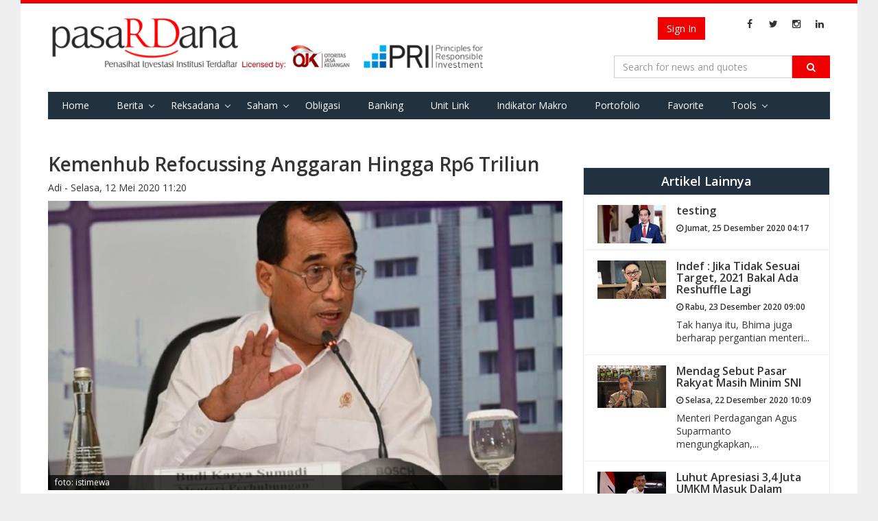

--- FILE ---
content_type: text/html; charset=utf-8
request_url: https://pasardana.id/news/2020/5/12/kemenhub-refocussing-anggaran-hingga-rp6-triliun/
body_size: 9665
content:


<!DOCTYPE html>
<html lang="id" >
<head>
    
    <meta charset="utf-8">
    <meta http-equiv="X-UA-Compatible" content="IE=edge">
    <meta name="viewport" content="width=device-width, initial-scale=1">
        <meta property="fb:app_id" content="534884606665075" />
    <meta name="keywords" content="penasihat investasi, investasi,unit link, unitlink, ojk, insurance link,bank assurance, Reksa Dana,reksadana,reksa dana, bursa,obligasi,bank,asuransi,indonesia, infovesta, pasardana, saham, equity, fundamental, laporan keuangan">
    <meta name="description" content="Portal Informasi Pasar Modal : Reksa Dana, Obligasi, Saham, &amp; Indeks, Riset Investasi &amp; Penasihat Investasi Institusi Berlisensi OJK di Indonesia">
    <meta http-equiv="Cache-control" content="public">
    <!-- Title -->
    
    <meta property="og:url" content="https://pasardana.id/news/2020/5/12/kemenhub-refocussing-anggaran-hingga-rp6-triliun/" />
    <meta property="og:type" content="article" />
    <meta property="og:title" content="Kemenhub Refocussing Anggaran Hingga Rp6 Triliun" />
        <meta property="og:image" content="https://pasardana.id/media/31200/0927b4ff-553b-4403-adc0-784d482b51a6_169.jpeg?center=0,0&amp;mode=crop&amp;width=675&amp;height=380&amp;rnd=132532061240000000" />
        <meta name="twitter:image" content="https://pasardana.id/media/31200/0927b4ff-553b-4403-adc0-784d482b51a6_169.jpeg?center=0,0&amp;mode=crop&amp;width=675&amp;height=380&amp;rnd=132532061240000000">
        <meta name="twitter:card" content="summary_large_image">
    <meta name="twitter:site" content="@pasardanaid">
    <meta name="twitter:creator" content="@pasardanaid">
    <meta name="twitter:title" content="Kemenhub Refocussing Anggaran Hingga Rp6 Triliun">
        <meta name="description" content="Paling tidak ada Rp303 miliar yang kita gunakan khusus untuk menangani covid. Ini kita lakukan untuk pengamanan diri, tambah daya tahan tubuh, untuk mencegah penyebaran virus, dukungan administrasi, serta alat pendukung" />
        <meta property="og:description" content="Paling tidak ada Rp303 miliar yang kita gunakan khusus untuk menangani covid. Ini kita lakukan untuk pengamanan diri, tambah daya tahan tubuh, untuk mencegah penyebaran virus, dukungan administrasi, serta alat pendukung" />
        <meta name="twitter:description" content="Paling tidak ada Rp303 miliar yang kita gunakan khusus untuk menangani covid. Ini kita lakukan untuk pengamanan diri, tambah daya tahan tubuh, untuk mencegah penyebaran virus, dukungan administrasi, serta alat pendukung">
    <meta name="keywords" content="kementerian perhubungan,anggaran kemenhub,refocussing anggaran,virus corona,Covid-19,menteri perhubungan budi karya sumadi" />
    <title> Kemenhub Refocussing Anggaran Hingga Rp6 Triliun </title>

    <link href="https://fonts.googleapis.com/css?family=Open+Sans:400,700,600" rel="stylesheet" type="text/css">
    <link href="https://maxcdn.bootstrapcdn.com/font-awesome/4.4.0/css/font-awesome.min.css" rel="stylesheet" type="text/css">
    <link href="/bundles/css/basic?v=GMDr4U9BZOJQkuU243FEXZIFcxysOZ9VNIDBPwfVG8o1" rel="stylesheet"/>

    <link href="/bundles/css/cms?v=7oTOdwhdKAcG0Yjt-LbZdBD-ZJhk-Xzr1jC4dv5hn4M1" rel="stylesheet"/>

    

    <script type="text/javascript">
        var Pasardana = {};
        Pasardana.culture = 'id-ID';
        Pasardana.lang = 'id';
    </script>
    <script async src="//pagead2.googlesyndication.com/pagead/js/adsbygoogle.js"></script>
</head>
<body>
    <div class="site-wrapper">
        <header class="SiteHeader">
            <div class="HeaderInner">
                <div class="container">
                    <div class="HeaderInner__MenuButton">
                        <a href="#" class="js-mobile-button">
                            <i class="fa fa-navicon"></i>
                        </a>
                    </div>
                    <div class="HeaderInner__SearchButton">
                        <a href="#" class="js-show-search-box">
                            <i class="fa fa-search"></i>
                        </a>
                    </div>
                    <div class="HeaderInner__Logo">
                        <a href="/" class="HeaderInner__Logo_First"><img src="/Content/img/pasardana_banner_responsible.png" alt="Pasardana" style="max-width:645px"></a>
                        <a href="/" class="HeaderInner__Logo_Second"><img src="/Content/img/pasardanalogo2.png" alt="Pasardana"></a>
                    </div>
                    <div class="HeaderInner__RightPanel">
                        <div class="HeaderInner__LangSearch" style="vertical-align:middle">
                            <div class="header-login_register" style="width: auto; margin-right:6px">
                                



<script src="/DependencyHandler.axd?s=[base64]&amp;t=Javascript&amp;cdv=476802986" type="text/javascript"></script>

    <!-- <a href="/register" class="btn btn-register js-show-name">Register</a><span>&nbsp;</span> -->
    <a href="/login" class="btn btn-signin">Sign In</a>

                            </div>

                            <span class="site-lang" style="vertical-align:middle">
                                
                            </span>

                            <ul class="sosmed-search">
                                <li><a href="#" class="js-show-search-box"><i class="fa fa-search"></i></a></li>
                                <li class="list-sosmed js-show-name"><a href="https://www.facebook.com/pasardana.id/"><i class="fa fa-facebook"></i></a></li>
                                <li class="list-sosmed js-show-name"><a href="https://twitter.com/pasardanaid"><i class="fa fa-twitter"></i></a></li>
                                <li class="list-sosmed js-show-name"><a href="https://instagram.com/pasardana"><i class="fa fa-instagram"></i></a></li>
                                <li class="list-sosmed js-show-name"><a href="https://www.linkedin.com/company/pasardana/about/"><i class="fa fa-linkedin"></i></a></li>
                            </ul>
                        </div>

                        <div class="HeaderInner__SearchLogin" style="clear:right">
                            <div class="header-search">
                                <form class="light-form dark-form" action="/search" method="GET">
                                    <div class="input-group">
                                        <input type="text" name="q" class="form-control" placeholder="Search for news and quotes">
                                        <span class="input-group-btn">
                                            <button class="btn btn-default" type="submit"><i class="fa fa-search"></i></button>
                                        </span>
                                        <span class="close-search-box"><a href="#"><i class="fa fa-close"></i></a></span>
                                    </div>
                                </form>
                            </div>
                        </div>
                    </div>

                    <div class="clearing-menu"></div>

                    <nav class="HeaderInner__PrimaryMenu">
                        <a href="#" class="close-nav">×</a>
                        <div class="menu-container">
                            <ul class="js-menu-demo PrimaryMenu">
                                <li ><a href="/">Home</a></li>
                                <li class="menu-item-has-children ">
                                    <a href="/news">Berita</a>
                                    <span class="subnav-toggle"></span>
                                    <ul class="sub-menu">
                                        
                                        <li ><a href="/index">Indeks</a></li>
                                        <li><a href="/pedoman-media-siber/">Pedoman Media Siber</a></li>
                                    </ul>
                                </li>
                                
                                
                                
                                <li class="menu-item-has-children ">
                                    <a href="#">Reksadana</a>
                                    <span class="subnav-toggle"></span>
                                    <ul class="sub-menu">
                                        <li><a href="/fund/search">Data Harian</a></li>
                                        <li><a href="/fund/komposisinab/fund">Komposisi AUM &amp; Unit</a></li>
                                        <li><a href="/fund/dersearch">Data Derivatif</a></li>
                                        <li><a href="/fund/evaluation">Evaluasi Kinerja</a></li>
                                        <li><a href="/fund/listcustodianbank/list">List Bank Kustodian</a></li>
                                        <li><a href="/fund/listinvestmentmanagers/list">List Manajer Investasi</a></li>
                                        <li><a href="/fund/listsalescompany/list">List Perusahaan Penjualan</a></li>
                                        <li><a href="/fund/dividendcalculator/view">Perhitungan Reksa Dana dg. Dividen</a></li>
                                    </ul>
                                </li>
                                <li class="menu-item-has-children ">
                                    <a href="/stock/search">Saham</a>
                                    <span class="subnav-toggle"></span>
                                    <ul class="sub-menu">
                                        <li><a href="/stock/search">Data Harian</a></li>
                                        <li><a href="/stock/allstockreport">Download Laporan Keuangan</a></li>
                                        <!-- <li><a href="/stock/indexweight">Simulasi Bobot Indeks</a></li> -->
                                        <li><a href="/stock/dupontanalysis">DuPont Analysis</a></li>
                                        <li><a href="/broker/search">Ringkasan Broker</a></li>
                                        <li><a href="/stock/corporateactions">Corporate Actions</a></li>
                                    </ul>
                                </li>
                                <li ><a href="/bond/search">Obligasi</a></li>
                                <li >
                                    <a href="/moneymarket/view">Banking</a>
                                </li>
                                
                                <li >
                                    <!--a href="/macro/search">Indikator Makro</a-->
                                    <a href="/unitlink/search">Unit Link</a>
                                </li>
                                <li >
                                    <a href="/macro/search">Indikator Makro</a>
                                </li>
                                <li >
                                    <a href="/portfolio/main">Portofolio</a>
                                </li>
                                <li >
                                    <a href="/favorite/main">Favorite</a>
                                </li>
                                <li class="menu-item-has-children ">
                                    <a href="#">Tools</a>
                                    <span class="subnav-toggle"></span>
                                    <ul class="sub-menu">
                                        <li><a href="/tool/heatmap">Heat Map Instrumen Investasi</a></li>
                                    </ul>
                                </li>
                                
                                
                            </ul>

                            <div class="HeaderInner__PrimaryMenu__LangSearch">
                                <div class="header-login_register" style="width: auto; text-align:center; margin-bottom:12px">
                                    



<script src="/DependencyHandler.axd?s=[base64]&amp;t=Javascript&amp;cdv=476802986" type="text/javascript"></script>

    <!-- <a href="/register" class="btn btn-register js-show-name">Register</a><span>&nbsp;</span> -->
    <a href="/login" class="btn btn-signin">Sign In</a>

                                </div>
                                <br />
                                <span class="site-lang">
                                    <i class="fa fa-language"></i>
                                    <ul>
                                        <li   class="active"           >
                                            <a href="/">ID</a>
                                        </li>
                                        <li >
                                            <a href="/en/">EN</a>
                                        </li>
                                    </ul>
                                </span>

                                <ul class="sosmed-search">
                                    <li class="list-sosmed"><a href="https://www.facebook.com/pasardana.id/"><i class="fa fa-facebook"></i></a></li>
                                    <li class="list-sosmed"><a href="https://twitter.com/pasardanaid"><i class="fa fa-twitter"></i></a></li>
                                    <li class="list-sosmed"><a href="https://instagram.com/pasardana"><i class="fa fa-instagram"></i></a></li>
                                    <li class="list-sosmed"><a href="https://www.linkedin.com/company/pasardana/about/"><i class="fa fa-linkedin"></i></a></li>
                                </ul>
                            </div>
                        </div>
                    </nav>
                </div>
            </div>
            <!-- /HeaderInner -->
        </header> <!-- .site-header -->

        



<main class="site-content single">
    <section class="entry">
        <div class="container">
            <div class="row">
                <div class="content col-md-8">
                    <article class="hentry">
                        <header class="entry-header">
                            <h1 class="entry-title">
                                Kemenhub Refocussing Anggaran Hingga Rp6 Triliun

                            </h1>
                            <span class="entry-meta">
                                <span class="entry-author">Adi - </span>
                                <span class="entry-date">Selasa, 12 Mei 2020 11:20 </span>
                            </span>
                        </header>
                        <section class="entry-media">
                            <a href="#" class="entry-img" style="width:100%; display:block">
                                        <img class="caption caption-article" src="/media/31200/0927b4ff-553b-4403-adc0-784d482b51a6_169.jpeg?center=0,0&amp;mode=crop&amp;width=675&amp;height=380&amp;rnd=132532061240000000" alt="foto: istimewa">
                                                            </a>
                        </section>
                        <section class="entry-content" style="font-size:16px">
                            <p><strong>Pasardana.id - </strong>Kementerian Perhubungan melakukan <em>refocusing</em> serta efisiensi anggaran Tahun 2020 dalam rangka kegiatan percepatan pencegahan dan penanganan Covid-19.</p>
<p><em>Refocusing</em> anggaran dilakukan sebesar Rp303 miliar untuk percepatan penanganan Covid-19, Rp6,2 miliar untuk kegiatan bakti sosial, serta Rp5,9 triliun untuk melaksanakan program padat karya.</p>
<p>"Paling tidak ada Rp303 miliar yang kita gunakan khusus untuk menangani covid. Ini kita lakukan untuk pengamanan diri, tambah daya tahan tubuh, untuk mencegah penyebaran virus, dukungan administrasi, serta alat pendukung. Diluar angka sebanyak itu kami juga bekerja sama dengan <em>stakeholder</em> baik BUMN maupun swasta mengumpulkan sembako dan disebarkan ke banyak daerah. Kurang lebih sebanyak 17.000 paket bulan April sudah terlaksana, bulan Mei ada 19.000 paket, pada bulan Juni kita akan menyampaikan 14.000 paket dan saya harapkan bisa lebih," tutur Menteri Perhubungan Budi Karya Sumadi, Selasa (12/5/2020).</p>
<p>Khusus untuk program padat karya, Menhub menjelaskan bahwa masing-masing subsektor akan melaksanakan program secara merata di seluruh provinsi di Indonesia.</p>
<p>"Untuk juga diketahui bahwa padat karya ini untuk perhubungan darat itu ada di 33 provinsi, perkeretaapian di 10 provinsi, perhubungan laut 33 provinsi, perhubungan udara di 29 provinsi, serta BPSDMP 13 provinsi. Sehingga secara merata seluruh provinsi terdapat upaya-upaya baik itu padat karya, penyerapan tenaga kerja," ungkapnya.</p>
<p>Sementara itu, untuk efisiensi anggaran, dilakukan perubahan postur anggaran belanja Tahun 2020 dengan total pemotongan sekitar Rp10 triliun. Sehingga dari pagu Kementerian Perhubungan yang awalnya sebesar Rp43 triliun menjadi Rp32 triliun.</p>
<p>"Dipastikan bahwa penyerapan yang tadinya dibawah 90%, kami harapkan tahun depan bisa diatas 90%" pungkas Menhub Budi.</p>
                        </section>
                        <footer class="entry-footer">
                            <div>
                                    <a href="/search?q=kementerian perhubungan&amp;t=tag" style="display: inline;" class="label label-info">kementerian perhubungan</a>
                                    <a href="/search?q=anggaran kemenhub&amp;t=tag" style="display: inline;" class="label label-info">anggaran kemenhub</a>
                                    <a href="/search?q=refocussing anggaran&amp;t=tag" style="display: inline;" class="label label-info">refocussing anggaran</a>
                                    <a href="/search?q=virus corona&amp;t=tag" style="display: inline;" class="label label-info">virus corona</a>
                                    <a href="/search?q=Covid-19&amp;t=tag" style="display: inline;" class="label label-info">Covid-19</a>
                                    <a href="/search?q=menteri perhubungan budi karya sumadi&amp;t=tag" style="display: inline;" class="label label-info">menteri perhubungan budi karya sumadi</a>
                            </div>
                            <br />
                            <section id="share" style="line-height: 10px; margin-bottom: 10px;">
                                <div class="fb-share-button"
                                     data-href="https://pasardana.id/news/2020/5/12/kemenhub-refocussing-anggaran-hingga-rp6-triliun/"
                                     data-layout="button_count">
                                </div>
                                <a class="twitter-share-button"
                                   href="https://pasardana.id/news/2020/5/12/kemenhub-refocussing-anggaran-hingga-rp6-triliun/">
                                    Tweet
                                </a>
                            </section>
                            <br />
                            <h2>Berita Terkait</h2>
                            <div class="row">
                                        <div class="latest-item col-xs-6 col-sm-3 col-md-3">
                                            <div class="latest-thumb" style="width:100%">
													<img src="/media/32028/menhub.jpg?anchor=center&amp;mode=crop&amp;width=175&amp;height=125&amp;rnd=132532062840000000" alt="" onerror="this.onerror=null;this.src='/media/21893/dhs22713_1_057bf5e532e26c.jpg?anchor=center&amp;mode=crop&amp;width=175&amp;height=125';" >

                                            </div>
                                            <div>
                                                <div class="latest-title pull-left">
                                                    <a href="https://pasardana.id/news/2020/6/23/pagu-indikatif-kemenhub-2021-rp41-3-triliun/"><h6>Pagu Indikatif Kemenhub 2021 Rp41,3 Triliun</h6></a>
                                                    <h6><i class="fa fa-clock-o"></i> Selasa, 23 Juni 2020 15:21 </h6>
                                                </div>

                                            </div>
                                        </div> <!-- .latest-item -->
                                        <div class="latest-item col-xs-6 col-sm-3 col-md-3">
                                            <div class="latest-thumb" style="width:100%">
													<img src="/media/32236/menhub-budi-karya-sumadi-stasiun-telaga-murni.jpg?center=0.50473186119873814,0.50088495575221237&amp;mode=crop&amp;width=175&amp;height=125&amp;rnd=132532056890000000" alt="" onerror="this.onerror=null;this.src='/media/21893/dhs22713_1_057bf5e532e26c.jpg?anchor=center&amp;mode=crop&amp;width=175&amp;height=125';" >

                                            </div>
                                            <div>
                                                <div class="latest-title pull-left">
                                                    <a href="https://pasardana.id/news/2020/7/2/dampak-larangan-mudik-menhub-sebut-jumlah-penumpang-turun-drastis/"><h6>Dampak Larangan Mudik, Menhub Sebut Jumlah Penumpang Turun Drastis</h6></a>
                                                    <h6><i class="fa fa-clock-o"></i> Kamis, 02 Juli 2020 08:01 </h6>
                                                </div>

                                            </div>
                                        </div> <!-- .latest-item -->
                                        <div class="latest-item col-xs-6 col-sm-3 col-md-3">
                                            <div class="latest-thumb" style="width:100%">
													<img src="/media/33416/menhub-sembuh-dari-covid-19.jpg?crop=0.084447749410225592,0.043225797155742589,0.17663444325030053,0.056236762099620169&amp;cropmode=percentage&amp;width=175&amp;height=125&amp;rnd=132532059780000000" alt="" onerror="this.onerror=null;this.src='/media/21893/dhs22713_1_057bf5e532e26c.jpg?anchor=center&amp;mode=crop&amp;width=175&amp;height=125';" >

                                            </div>
                                            <div>
                                                <div class="latest-title pull-left">
                                                    <a href="https://pasardana.id/news/2020/9/1/imbas-pandemi-covid-19-menhub-sebut-realisasi-anggarannya-masih-jauh-dari-target/"><h6>Imbas Pandemi Covid-19, Menhub Sebut Realisasi Anggarannya Masih Jauh Dari Target</h6></a>
                                                    <h6><i class="fa fa-clock-o"></i> Selasa, 01 September 2020 08:23 </h6>
                                                </div>

                                            </div>
                                        </div> <!-- .latest-item -->
                                        <div class="latest-item col-xs-6 col-sm-3 col-md-3">
                                            <div class="latest-thumb" style="width:100%">
													<img src="/media/37329/menhub-sriwijaya.png?crop=0,0,0.1155405405405406,0&amp;cropmode=percentage&amp;width=175&amp;height=125&amp;rnd=132602736580000000" alt="" onerror="this.onerror=null;this.src='/media/21893/dhs22713_1_057bf5e532e26c.jpg?anchor=center&amp;mode=crop&amp;width=175&amp;height=125';" >

                                            </div>
                                            <div>
                                                <div class="latest-title pull-left">
                                                    <a href="https://pasardana.id/news/2021/3/15/menhub-apresiasi-upaya-pelaku-usaha-otobus-bangkit-ditengah-pandemi-covid-19/"><h6>Menhub Apresiasi Upaya Pelaku Usaha Otobus Bangkit Ditengah Pandemi Covid-19</h6></a>
                                                    <h6><i class="fa fa-clock-o"></i> Senin, 15 Maret 2021 09:18 </h6>
                                                </div>

                                            </div>
                                        </div> <!-- .latest-item -->

                            </div>
                            <div class="row">
                                        <div class="latest-item col-xs-12 col-sm-3 col-md-3">
                                            <div class="latest-thumb" style="width:100%">
													<img src="/media/29041/menhub-budi-karya-sumadi-stasiun-telaga-murni.jpg?center=0.02976190476190476,0.016666666666666666&amp;mode=crop&amp;width=175&amp;height=125&amp;rnd=132532060350000000" alt="" onerror="this.onerror=null;this.src='/media/21893/dhs22713_1_057bf5e532e26c.jpg?anchor=center&amp;mode=crop&amp;width=175&amp;height=125';" >

                                            </div>
                                            <div>
                                                <div class="latest-title pull-left">
                                                    <a href="https://pasardana.id/news/2020/1/27/terkait-virus-corona-menhub-pertimbangkan-tutup-rute-penerbangan-dari-dan-ke-china/"><h6>Terkait Virus Corona, Menhub Pertimbangkan Tutup Rute Penerbangan Dari dan Ke China</h6></a>
                                                    <h6><i class="fa fa-clock-o"></i> Senin, 27 Januari 2020 09:22 </h6>
                                                </div>
                                            </div>
                                        </div> <!-- .latest-item -->
                                        <div class="latest-item col-xs-12 col-sm-3 col-md-3">
                                            <div class="latest-thumb" style="width:100%">
													<img src="/media/25489/tiket-pesawat.jpg?anchor=center&amp;mode=crop&amp;width=175&amp;height=125&amp;rnd=132531984560000000" alt="" onerror="this.onerror=null;this.src='/media/21893/dhs22713_1_057bf5e532e26c.jpg?anchor=center&amp;mode=crop&amp;width=175&amp;height=125';" >

                                            </div>
                                            <div>
                                                <div class="latest-title pull-left">
                                                    <a href="https://pasardana.id/news/2019/7/8/kemenhub-apresiasi-kppu-atas-penyelidikan-kartel-harga-tiket-pesawat/"><h6>Kemenhub Apresiasi KPPU Atas Penyelidikan Kartel Harga Tiket Pesawat</h6></a>
                                                    <h6><i class="fa fa-clock-o"></i> Senin, 08 Juli 2019 06:46 </h6>
                                                </div>
                                            </div>
                                        </div> <!-- .latest-item -->
                                        <div class="latest-item col-xs-12 col-sm-3 col-md-3">
                                            <div class="latest-thumb" style="width:100%">
													<img src="/media/27662/menhub-danau-toba.jpg?center=0.50248756218905477,0.5033333333333333&amp;mode=crop&amp;width=175&amp;height=125&amp;rnd=132531999460000000" alt="" onerror="this.onerror=null;this.src='/media/21893/dhs22713_1_057bf5e532e26c.jpg?anchor=center&amp;mode=crop&amp;width=175&amp;height=125';" >

                                            </div>
                                            <div>
                                                <div class="latest-title pull-left">
                                                    <a href="https://pasardana.id/news/2019/11/1/menhub-alihkan-urusan-tiket-pesawat-dari-kementeriannya-ke-kemenko-maritim-dan-investasi/"><h6>Menhub Alihkan Urusan Tiket Pesawat Dari Kementeriannya Ke Kemenko Maritim dan Investasi</h6></a>
                                                    <h6><i class="fa fa-clock-o"></i> Jumat, 01 November 2019 07:40 </h6>
                                                </div>
                                            </div>
                                        </div> <!-- .latest-item -->
                                        <div class="latest-item col-xs-12 col-sm-3 col-md-3">
                                            <div class="latest-thumb" style="width:100%">
													<img src="/media/28314/truk-melintas-di-jalan-tol.jpg?center=0.50301204819277112,0.50166666666666671&amp;mode=crop&amp;width=175&amp;height=125&amp;rnd=132531999490000000" alt="" onerror="this.onerror=null;this.src='/media/21893/dhs22713_1_057bf5e532e26c.jpg?anchor=center&amp;mode=crop&amp;width=175&amp;height=125';" >

                                            </div>
                                            <div>
                                                <div class="latest-title pull-left">
                                                    <a href="https://pasardana.id/news/2019/12/9/nataru-menhub-batasi-operasional-truk-di-jalan-tol/"><h6>Nataru, Menhub Batasi Operasional Truk di Jalan Tol</h6></a>
                                                    <h6><i class="fa fa-clock-o"></i> Senin, 09 Desember 2019 09:46 </h6>
                                                </div>
                                            </div>
                                        </div> <!-- .latest-item -->

                            </div>
                            <section id="comments">
                                <div class="fb-comments col-md-12" data-href="https://pasardana.id/news/2020/5/12/kemenhub-refocussing-anggaran-hingga-rp6-triliun/" data-numposts="5" data-width="100%"></div>
                            </section>
                        </footer>
                    </article>
                </div>
                <div class="sidebar col-md-4">
                    <div class="widget">
                        
                    </div>

                        <div class="widget">
                            <div class="content-widget">
                                <div class="another-article">
                                    <h2>Artikel Lainnya</h2>
                                    <ul class="list-another-article">
                                                <li class="item-another-article">
                                                    <a href="https://pasardana.id/news/2020/12/25/testing/">
                                                        <div class="another-thumb">
																<img src="/media/35800/jokowi-reshuffle-kabnet.jpg?anchor=center&amp;mode=crop&amp;width=100&amp;rnd=132533434790000000" alt="" onerror="this.onerror=null;this.src='/media/21893/dhs22713_1_057bf5e532e26c.jpg?anchor=center&amp;mode=crop&amp;width=175&amp;height=125';" >

                                                        </div>
                                                        <div class="another-content">
                                                            <h3 class="another-title">testing</h3>
                                                            <h6><i class="fa fa-clock-o"></i> Jumat, 25 Desember 2020 04:17 </h6>
                                                            <div class="another-desc">
                                                                <p></p>
                                                            </div>
                                                        </div>
                                                    </a>
                                                </li>
                                                <li class="item-another-article">
                                                    <a href="https://pasardana.id/article/2020/12/23/indef-jika-tidak-sesuai-target-2021-bakal-ada-reshuffle-lagi/">
                                                        <div class="another-thumb">
																<img src="/media/35763/indef-bhima-yudhistira.jpeg?crop=0.025263157894736845,0,0.10024291497975696,0&amp;cropmode=percentage&amp;width=100&amp;rnd=132531967200000000" alt="" onerror="this.onerror=null;this.src='/media/21893/dhs22713_1_057bf5e532e26c.jpg?anchor=center&amp;mode=crop&amp;width=175&amp;height=125';" >

                                                        </div>
                                                        <div class="another-content">
                                                            <h3 class="another-title">Indef : Jika Tidak Sesuai Target, 2021 Bakal Ada Reshuffle Lagi</h3>
                                                            <h6><i class="fa fa-clock-o"></i> Rabu, 23 Desember 2020 09:00 </h6>
                                                            <div class="another-desc">
                                                                <p>Tak hanya itu, Bhima juga berharap pergantian menteri...</p>
                                                            </div>
                                                        </div>
                                                    </a>
                                                </li>
                                                <li class="item-another-article">
                                                    <a href="https://pasardana.id/news/2020/12/22/mendag-sebut-pasar-rakyat-masih-minim-sni/">
                                                        <div class="another-thumb">
																<img src="/media/35736/mendag-agus.jpg?anchor=center&amp;mode=crop&amp;width=100&amp;rnd=132533426470000000" alt="" onerror="this.onerror=null;this.src='/media/21893/dhs22713_1_057bf5e532e26c.jpg?anchor=center&amp;mode=crop&amp;width=175&amp;height=125';" >

                                                        </div>
                                                        <div class="another-content">
                                                            <h3 class="another-title">Mendag Sebut Pasar Rakyat Masih Minim SNI</h3>
                                                            <h6><i class="fa fa-clock-o"></i> Selasa, 22 Desember 2020 10:09 </h6>
                                                            <div class="another-desc">
                                                                <p>Menteri Perdagangan Agus Suparmanto mengungkapkan,...</p>
                                                            </div>
                                                        </div>
                                                    </a>
                                                </li>
                                                <li class="item-another-article">
                                                    <a href="https://pasardana.id/news/2020/12/22/luhut-apresiasi-3-4-juta-umkm-masuk-dalam-sistem-digital/">
                                                        <div class="another-thumb">
																<img src="/media/35735/luhut-ke-jepang.jpg?crop=0,0,0,0.15555555555555561&amp;cropmode=percentage&amp;width=100&amp;rnd=132532060170000000" alt="" onerror="this.onerror=null;this.src='/media/21893/dhs22713_1_057bf5e532e26c.jpg?anchor=center&amp;mode=crop&amp;width=175&amp;height=125';" >

                                                        </div>
                                                        <div class="another-content">
                                                            <h3 class="another-title">Luhut Apresiasi 3,4 Juta UMKM Masuk Dalam Sistem Digital</h3>
                                                            <h6><i class="fa fa-clock-o"></i> Selasa, 22 Desember 2020 09:56 </h6>
                                                            <div class="another-desc">
                                                                <p>Merasa belum puas, jumlah tersebut, menurut Luhut,...</p>
                                                            </div>
                                                        </div>
                                                    </a>
                                                </li>

                                    </ul>
                                </div> <!-- .another-article -->
                            </div>
                        </div>
                    <div class="widget">
                        <div class="content-widget">
                            <div class="subscribe">
                                <p>Daftarkan email Anda untuk mendapatkan update berita terbaru seputar investasi dari Pasardana.</p>
                                <form class="form-inline">
                                    <div class="form-group">
                                        <input class="form-control" placeholder="Email Anda" type="text">
                                        <input class="btn btn-warning" value="Subscribe" type="submit">
                                    </div>
                                </form>
                            </div>
                        </div>
                    </div>
                </div>
            </div> <!-- .row -->
        </div> <!-- .container -->
    </section> <!-- .single -->
</main>

<div id="fb-root"></div>
<script>
    window.fbAsyncInit = function () {
        FB.init({
                appId: '534884606665075',
            xfbml: true,
            version: 'v2.5'
        });
    };

    (function (d, s, id) {
        var js, fjs = d.getElementsByTagName(s)[0];
        if (d.getElementById(id)) { return; }
        js = d.createElement(s); js.id = id;
        js.src = "//connect.facebook.net/en_US/sdk.js";
        fjs.parentNode.insertBefore(js, fjs);
    }(document, 'script', 'facebook-jssdk'));

    window.twttr = (function (d, s, id) {
        var js, fjs = d.getElementsByTagName(s)[0],
          t = window.twttr || {};
        if (d.getElementById(id)) return t;
        js = d.createElement(s);
        js.id = id;
        js.src = "https://platform.twitter.com/widgets.js";
        fjs.parentNode.insertBefore(js, fjs);

        t._e = [];
        t.ready = function (f) {
            t._e.push(f);
        };

        return t;
    }(document, "script", "twitter-wjs"));
</script>

        <footer class="site-footer">
            <div class="inner-footer">
                <div class="footer-top">
                    <div class="container">
                        <div class="row">
                            <div class="col-md-6">
                                <div class="logo-footer">
                                    <a href="/">
                                        <img src="/Content/img/pasardanalogo.png" alt="" height="35">
                                    </a>
                                    <span class="afiliated">Penasihat Investasi Institusi Terdaftar</span>
                                </div>
                            </div>

                            <div class="col-md-6">
                                <div class="site-sosmed text-right">
                                    <ul>
                                        <li><a href="https://www.facebook.com/pasardana.id/"><i class="fa fa-facebook"></i></a></li>
                                        <li><a href="https://twitter.com/pasardanaid"><i class="fa fa-twitter"></i></a></li>
                                        <li><a href="https://instagram.com/pasardana"><i class="fa fa-instagram"></i></a></li>
                                        <li><a href="https://www.linkedin.com/company/pasardana/about/"><i class="fa fa-linkedin"></i></a></li>
                                    </ul>
                                </div>
                            </div>
                        </div>
                    </div>
                </div>
                <div class="footer-middle">
                    <div class="container">
                        <div class="row">
                            <div class="col-md-5">
                                <div class="site-map">
                                    <h4>Site Map</h4>
                                    <div class="row">
                                        <div class="col-md-4">
                                            <ul>
                                                <li><a href="/mutual-fund">Reksadana</a></li>
                                                <li><a href="/stock">Saham</a></li>
                                                <li><a href="/bond">Obligasi</a></li>
                                            </ul>
                                        </div>
                                        <div class="col-md-4">
                                            <ul>
                                                <li><a href="/news">Berita</a></li>
                                                <li><a href="/article">Artikel</a></li>
                                                <li><a href="/learning">Pelajaran</a></li>
                                                <li><a href="/pedoman-media-siber/">Pedoman Media Siber</a></li>
                                                <li><a href="#">Financial Tools</a></li>
                                            </ul>
                                        </div>
                                        <div class="col-md-4">
                                            <ul>
                                                <li><a href="/terms-of-use">Terms of Use</a></li>
                                                <li><a href="/privacy-policy">Kebijakan Privasi</a></li>
                                                <li><a href="/about-us">About Us</a></li>
                                                <li><a href="/metodologi-sharpe-ratio-performance">Metodologi
                                                        Sharpe Ratio Performance</a></li>
                                            </ul>
                                        </div>
                                    </div>
                                </div>
                            </div> <!-- .sitemap -->
                            <div class="col-md-3">
                                <div class="licensed no-gutter row">
                                    <h4>Licensed By</h4>
                                    <ul class="license-img text-right">
                                        <li><a href="http://www.ojk.go.id"><img src="/Content/img/ojk-logo.png" alt="" width="145"></a></li>
                                        <li><a href="#"><img src="/Content/img/logo-reksadana.png" alt="" width="145"></a></li>
                                    </ul>
                                </div>
                            </div>
                            <div class="col-md-4">
                                <div class="contact-us text-right">
                                    <h4>Hubungi Kami</h4>
                                    <address>
                                        PT Bina Investama Infonet <br />
                                        Bellagio Boutique Mall, unit OUG-12 <br />
                                        Jl. Mega Kuningan Barat No.3 <br />
                                        Jakarta Selatan 12950 <br /> <br />
                                        Telp +62 21 3001 99292 <br />
                                        Email: <a href="mailto:redaksi@pasardana.id">redaksi@pasardana.id</a>
                                    </address>
                                </div>
                            </div>
                        </div>
                    </div>

                </div>
                <div class="footer-bottom text-center">
                    &copy; Copyright 2026 Pasardana
                </div>
            </div>
        </footer> <!-- .site-footer -->
    </div> <!-- .site-wrapper -->

    <script src="/bundles/js/basic?v=dQWnSs9MCfa1PYnIiFZeneeNehuKHHt2zL5_ayyMIv01"></script>

    <script src="/bundles/js/cms?v=j-ocEX5PljPZBd1-kqgjiZauKZbnuV-btLAtwT-KeU41"></script>

    
    <script>
        (function (i, s, o, g, r, a, m) {
            i['GoogleAnalyticsObject'] = r; i[r] = i[r] || function () {
                (i[r].q = i[r].q || []).push(arguments)
            }, i[r].l = 1 * new Date(); a = s.createElement(o),
            m = s.getElementsByTagName(o)[0]; a.async = 1; a.src = g; m.parentNode.insertBefore(a, m)
        })(window, document, 'script', '//www.google-analytics.com/analytics.js', 'ga');
        ga('create', 'UA-69505463-1', 'auto');
        ga('send', 'pageview');
    </script>

</body>
</html>